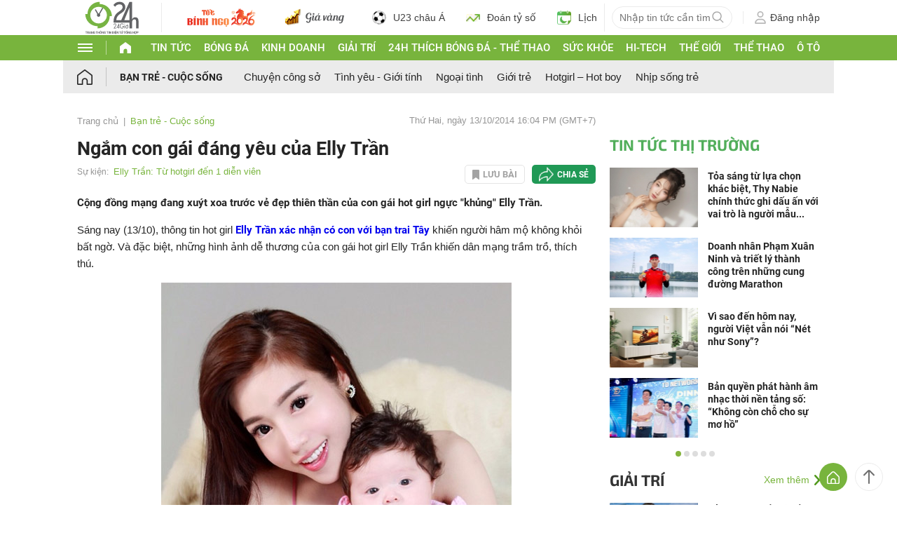

--- FILE ---
content_type: application/javascript; charset=utf-8
request_url: https://fundingchoicesmessages.google.com/f/AGSKWxW5K1s2aw3kzEZj0sy_or5eseH45xdiRNTYgwI462KxtYUzQOmpmDadpQZ85hS-8zAQqktABcdLEIJSEM-dNz90EweIUKLY8BJXlXTFrfA_qSp87g8hzVoOPJOdHJhqiNaUHqXCdXHAA2LC8kAT6cVwNIBSHHy41dtNOjZNbSyWkKwh_XND606x2uLJ/_/Handlers/Ads./x5advcorner.=displayAds&/processing/impressions.asp?/adframe.
body_size: -1291
content:
window['ebc56126-ac4a-4d24-965f-4fa7b682b034'] = true;